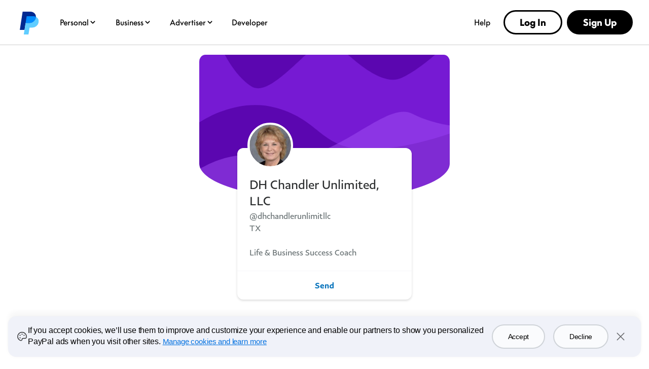

--- FILE ---
content_type: application/javascript
request_url: https://www.paypalobjects.com/web/res/a91/914c11a5451bfa022336a8cf9c76a/js/client/ppme-shared.bundle.js
body_size: 4338
content:
/*! For license information please see ppme-shared.bundle.js.LICENSE.txt */
"use strict";(self.webpackChunk=self.webpackChunk||[]).push([[673],{"./pagination/index.js":(e,t,n)=>{n.r(t),n.d(t,{AnimatedSwitchPagination:()=>l,default:()=>c});var r=n("../node_modules/@babel/runtime/helpers/esm/extends.js"),o=n("../node_modules/react/index.js"),i=n("../node_modules/react-router-transition/es/index.js"),s=n("../node_modules/react-router/esm/react-router.js"),a=function(e){return{opacity:e.opacity,transform:"translateX(".concat(e.offset,"px)")}};function l(e){return(0,o.useEffect)(function(){window.scrollTo(0,0)}),o.createElement(i.iq,(0,r.A)({className:"switch-wrapper",runOnMount:"/"===location.pathname},{atEnter:{offset:"PUSH"===(t=e.history.action)?600:-600,opacity:1},atLeave:{offset:"PUSH"===t?-600:600,opacity:0},atActive:{offset:0,opacity:1}},{mapStyles:a,"data-test-id":"pagination-container"}),e.children);var t}const c=(0,s.y)(l)},"./screens/session-timer/index.js":(e,t,n)=>{n.r(t),n.d(t,{default:()=>S});var r,o,i,s=n("../node_modules/@paypalcorp/pp-react-modal/dist/@paypalcorp/pp-react-modal.esm.js"),a=n("../node_modules/@paypalcorp/pp-react-buttons/dist/@paypalcorp/pp-react-buttons.esm.js"),l=n("../node_modules/@babel/runtime/helpers/esm/asyncToGenerator.js"),c=n("../node_modules/@babel/runtime/helpers/esm/slicedToArray.js"),u=n("../node_modules/react/index.js"),d=n("../node_modules/react-dom/index.js"),p=n("../node_modules/glamorous/dist/glamorous.esm.js"),f=n("../node_modules/glamor/lib/index.js"),m=n("../node_modules/pp-react-l10n/dist/pp-react-l10n.esm.js"),h=n("../node_modules/axios/lib/axios.js"),g=n("./utils/constants.js"),y=n("./utils/venice.js"),v=n("./utils/client-data.js");function b(){o=setTimeout(function(){i(),r=setTimeout(function(){window.location.assign("/signin")},6e4)},84e4)}function _(){clearTimeout(r),clearTimeout(o),b()}function j(){var e,t,n="function"==typeof Symbol?Symbol:{},r=n.iterator||"@@iterator",o=n.toStringTag||"@@toStringTag";function i(n,r,o,i){var l=r&&r.prototype instanceof a?r:a,c=Object.create(l.prototype);return w(c,"_invoke",function(n,r,o){var i,a,l,c=0,u=o||[],d=!1,p={p:0,n:0,v:e,a:f,f:f.bind(e,4),d:function(t,n){return i=t,a=0,l=e,p.n=n,s}};function f(n,r){for(a=n,l=r,t=0;!d&&c&&!o&&t<u.length;t++){var o,i=u[t],f=p.p,m=i[2];n>3?(o=m===r)&&(l=i[(a=i[4])?5:(a=3,3)],i[4]=i[5]=e):i[0]<=f&&((o=n<2&&f<i[1])?(a=0,p.v=r,p.n=i[1]):f<m&&(o=n<3||i[0]>r||r>m)&&(i[4]=n,i[5]=r,p.n=m,a=0))}if(o||n>1)return s;throw d=!0,r}return function(o,u,m){if(c>1)throw TypeError("Generator is already running");for(d&&1===u&&f(u,m),a=u,l=m;(t=a<2?e:l)||!d;){i||(a?a<3?(a>1&&(p.n=-1),f(a,l)):p.n=l:p.v=l);try{if(c=2,i){if(a||(o="next"),t=i[o]){if(!(t=t.call(i,l)))throw TypeError("iterator result is not an object");if(!t.done)return t;l=t.value,a<2&&(a=0)}else 1===a&&(t=i.return)&&t.call(i),a<2&&(l=TypeError("The iterator does not provide a '"+o+"' method"),a=1);i=e}else if((t=(d=p.n<0)?l:n.call(r,p))!==s)break}catch(t){i=e,a=1,l=t}finally{c=1}}return{value:t,done:d}}}(n,o,i),!0),c}var s={};function a(){}function l(){}function c(){}t=Object.getPrototypeOf;var u=[][r]?t(t([][r]())):(w(t={},r,function(){return this}),t),d=c.prototype=a.prototype=Object.create(u);function p(e){return Object.setPrototypeOf?Object.setPrototypeOf(e,c):(e.__proto__=c,w(e,o,"GeneratorFunction")),e.prototype=Object.create(d),e}return l.prototype=c,w(d,"constructor",c),w(c,"constructor",l),l.displayName="GeneratorFunction",w(c,o,"GeneratorFunction"),w(d),w(d,o,"Generator"),w(d,r,function(){return this}),w(d,"toString",function(){return"[object Generator]"}),(j=function(){return{w:i,m:p}})()}function w(e,t,n,r){var o=Object.defineProperty;try{o({},"",{})}catch(e){o=0}w=function(e,t,n,r){if(t)o?o(e,t,{value:n,enumerable:!r,configurable:!r,writable:!r}):e[t]=n;else{var i=function(t,n){w(e,t,function(e){return this._invoke(t,n,e)})};i("next",0),i("throw",1),i("return",2)}},w(e,t,n,r)}var k={MODAL:(0,f.AH)({zIndex:99999})},P=p.Ay$.div({display:"flex",justifyContent:"center"}),A=p.Ay$.div({display:"flex",flexDirection:"column",alignItems:"center"}),x=p.Ay$.div({marginTop:"2rem"}),E=(0,m.Ay)("pages/session-timer");const S=function(){var e=(0,u.useState)(!1),t=(0,c.A)(e,2),n=t[0],r=t[1],o=(0,u.useState)(!1),p=(0,c.A)(o,2),f=p[0],m=p[1];(0,u.useEffect)(function(){var e;e={onWarning:function(){r(!0)}},v.A.isUserLoggedIn&&(i=e.onWarning,y.JK?setTimeout(y.ej,15.02*60*1e3):b())},[]);var w=function(){var e=(0,l.A)(j().m(function e(){return j().w(function(e){for(;;)switch(e.p=e.n){case 0:if(!f){e.n=1;break}return e.a(2);case 1:return m(!0),e.p=2,e.n=3,(0,h.A)("/auth/extend");case 3:_(),d.unstable_batchedUpdates(function(){m(!1),r(!1)}),e.n=5;break;case 4:e.p=4,e.v,m(!1);case 5:return e.a(2)}},e,null,[[2,4]])}));return function(){return e.apply(this,arguments)}}();return u.createElement(s.a,{hideLogo:!0,title:E("session.all_done"),hideTitle:!0,className:"".concat(k.MODAL),overpanel:!0,isOpen:n,onClose:function(){r(!1)},closeOnBackgroundClick:!1,closeButtonLabel:E("overpanel.close")},u.createElement(P,null,u.createElement(A,null,u.createElement("img",{src:g.yC.WARNING,alt:"",width:"75px",height:"75px"}),u.createElement("h2",null,E("session.all_done")),u.createElement("span",null,E("session.we_will_log_you_out")),u.createElement(x,null,u.createElement(a.$,{disabled:f,onClick:w},E("session.stay_logged_in"))))))}},"./screens/simplelayout/index.js":(e,t,n)=>{n.r(t),n.d(t,{default:()=>N});var r=n("../node_modules/@paypalcorp/pp-react-loading-spinner/dist/@paypalcorp/pp-react-loading-spinner.esm.js"),o=n("../node_modules/@babel/runtime/helpers/esm/classCallCheck.js"),i=n("../node_modules/@babel/runtime/helpers/esm/createClass.js"),s=n("../node_modules/@babel/runtime/helpers/esm/possibleConstructorReturn.js"),a=n("../node_modules/@babel/runtime/helpers/esm/getPrototypeOf.js"),l=n("../node_modules/@babel/runtime/helpers/esm/inherits.js"),c=n("../node_modules/@babel/runtime/helpers/esm/defineProperty.js"),u=n("../node_modules/lodash/get.js"),d=n.n(u),p=n("../node_modules/react/index.js"),f=n("../node_modules/glamorous/dist/glamorous.esm.js"),m=n("../node_modules/pp-react-l10n/dist/pp-react-l10n.esm.js"),h=n("../node_modules/react-router/esm/react-router.js"),g=n("./utils/client-data.js"),y=n("./utils/venice.js"),v=n("./utils/loader.js"),b=n("./utils/constants.js"),_=n("./lib/analytics/index.js"),j=n("./lib/analytics/event-tags.js"),w=n("./lib/styles/media-queries.js");function k(e,t){var n=Object.keys(e);if(Object.getOwnPropertySymbols){var r=Object.getOwnPropertySymbols(e);t&&(r=r.filter(function(t){return Object.getOwnPropertyDescriptor(e,t).enumerable})),n.push.apply(n,r)}return n}function P(e){for(var t=1;t<arguments.length;t++){var n=null!=arguments[t]?arguments[t]:{};t%2?k(Object(n),!0).forEach(function(t){(0,c.A)(e,t,n[t])}):Object.getOwnPropertyDescriptors?Object.defineProperties(e,Object.getOwnPropertyDescriptors(n)):k(Object(n)).forEach(function(t){Object.defineProperty(e,t,Object.getOwnPropertyDescriptor(n,t))})}return e}function A(e,t,n){return t=(0,a.A)(t),(0,s.A)(e,x()?Reflect.construct(t,n||[],(0,a.A)(e).constructor):t.apply(e,n))}function x(){try{var e=!Boolean.prototype.valueOf.call(Reflect.construct(Boolean,[],function(){}))}catch(e){}return(x=function(){return!!e})()}var E=(0,m.Ay)("pages/settings"),S=f.Ay$.div({position:"absolute",zIndex:"1050",width:"100%",height:"100%",background:"#f4f6f9",display:"table",tableLayout:"fixed",top:"0"}),O=f.Ay$.div({position:"fixed",top:0,left:0,width:"100%",height:"100%",backgroundColor:"rgba(255, 255, 255, 0.6)",display:"flex",justifyContent:"center",alignItems:"center",animation:"vx_fade-in 0.3s ease-out 0s both",zIndex:1}),C=f.Ay$.div(function(e){return(0,c.A)({position:"fixed",right:0,left:0,overflow:"hidden",overflowY:"auto",width:e.WhiteWidth,height:"100%",maxWidth:!e.isFullScreen&&"700px",margin:"0 auto",padding:"0 20px",background:e.isSellerDashboardPreview||e.isSellerProducts?"none":"#ffffff"},w.Dt,{width:"100%",padding:e.isMyProfile?"0":"0 20px"})}),T=f.Ay$.div(function(e){return(0,c.A)((0,c.A)((0,c.A)({marginTop:e.contentMarginTop,marginBottom:e.isFullScreen?0:104,padding:e.isSellerProfile&&e.widerPage?"0 13%":"0 25%"},w.p9,{padding:"0 12.5%"}),w.Dt,{padding:"0 8.33%"}),w.j2,{padding:"0"})}),B={padding:0,margin:"24px 4px 0",cursor:"pointer"},D=f.Ay$.a("vx_backBtn vx_backBtn_flow",B,{display:"flex",alignItems:"center",height:"1.5em",":before":{verticalAlign:"inherit",transform:"none",marginTop:-2}}),M=function(e){function t(e){var n;return(0,o.A)(this,t),n=A(this,t,[e]),(0,c.A)(n,"getCurrentPath",function(e){return d()(e,"location.pathname","")}),(0,c.A)(n,"trackClick",function(e){var t=n.getCurrentPath(n.props.history),r="seller"===t.split("/")[1];if("close"===e&&(0,_.k4)("close"),r)return n.trackSellerClick(e);var o=t.split("/")[2],i=t.split("/")[3];i&&(o+="/".concat(i));var s=b.KI[o],a=s&&s.NEW?s.NEW[e]:null;if(a){var l=j.A[a];"function"==typeof l?(0,_.E5)(l({})):(0,_.E5)({event_name:a})}}),(0,c.A)(n,"trackSellerClick",function(e){var t=d()(g.A,"sellerProfileDetails.id"),r=n.getCurrentPath(n.props.history),o=t&&r.includes(t),i=r.split("/");if(i.length){var s=o?3:2,a=i[s];for(s++;s<=i.length-1;)a+="/".concat(i[s]),s++;var l=b.ME[a];if(l&&l[e]&&j.A[l[e]])if("error"===a){var c=n.props.history.location,u=(void 0===c?{}:c).state,p=(void 0===u?{}:u).error,f=void 0===p?{}:p,m=f.headerKey,h=void 0===m?"":m,y=f.instrumentationObj,v=y.decisionMsg,w=void 0===v?"":v,k=y.photoFlow,P=void 0===k?"profile":k,A=y.isMediaservError,x=void 0!==A&&A;"badPhoto"===h?(0,_.E5)(j.A[l[e]]({error_source:"image_screen",error_code:w,photo_uploaded_flag:P})):"uploadPhoto"===h&&x&&(0,_.E5)(j.A[l[e]]({error_source:"mediaserv",error_code:"SERVICE_ERROR",photo_uploaded_flag:P}))}else(0,_.E5)(j.A[l[e]]({}))}}),(0,c.A)(n,"handleBackButton",function(e){var t=n.getCurrentPath(n.props.history);"click"!==e.type&&"Enter"!==e.key||(n.trackClick("back"),n.props.isMyProfile?n.props.history.push("/my/settings"):n.props.isSellerSettings?n.props.history.push(t.replace("/settings","/dashboard")):n.props.history.goBack())}),(0,c.A)(n,"renderBackButton",function(){var e=!(n.props.isSettingsPage||n.props.isTimeoutPage||n.props.isSuccessPage||n.props.isLandingPage||n.props.isSellerDashboard);return p.createElement(p.Fragment,null,e?p.createElement(D,{tabIndex:"0",onKeyDown:n.handleBackButton,onClick:n.handleBackButton,className:"vx_backBtn vx_backBtn_flow","data-testid":"p2p-back","aria-label":n.props.isMyProfile?E("button.manage"):E("button.back")},p.createElement("span",null,n.props.isMyProfile?E("button.manage"):E("button.back"))):null)}),n._closeLink=p.createRef(),n}return(0,l.A)(t,e),(0,i.A)(t,[{key:"componentDidMount",value:function(){this._closeLink.current&&this._closeLink.current.focus()}},{key:"componentDidUpdate",value:function(){this._closeLink.current&&this._closeLink.current.focus()}},{key:"render",value:function(){var e=this;return p.createElement("div",{style:{padding:"0"},dir:"ltr"},this.renderBackButton(),this.props.isTimeoutPage?null:p.createElement("a",{href:g.A.flowCancelUrl,className:"vx_modal-dismiss_x-trigger","data-test-id":"close-p2p",style:P(P({},B),{},{marginTop:22}),ref:this._closeLink,"aria-label":E("icon.close"),onClick:function(){return e.trackClick("close")}},p.createElement("span",{className:"vx_a11yText"},E("icon.close"))))}}])}(p.Component),L=function(e,t,n){for(var r=0;r<t.length;r++)if(e[t[r]]!==n[r])return!1;return!0},I=function(e){function t(){return(0,o.A)(this,t),A(this,t,arguments)}return(0,l.A)(t,e),(0,i.A)(t,[{key:"componentDidUpdate",value:function(){var e=document.getElementById("core-white-overpanel-navigation");e&&(e.scrollTop=0)}},{key:"render",value:function(){var e=this.props.match.url.split("/"),t="profile"===e[2],n="seller"===e[1],o="settings"===e[2],i=n&&"success"===e[2],s=n&&"landing"===e[2],a=n&&"dashboard"===e[3],l=a&&"preview"===e[4],c=n&&"products"===e[5],u=n&&"settings"===e[3]&&4===e.length,f=d()(g.A,"myProfileData.isNewUser"),m="session-timeout"===e[2],h=L(e,[1,2],["my","createusername"]),b=L(e,[1],["visa-plus"]),_=h||b,j="66.6%",w=104;return _?(j="100%",w=0):n&&(j="90%"),o&&(w=84),p.createElement(S,{"data-test-id":"simple-layout"},p.createElement(O,{id:v.aB,style:{display:"none"}},p.createElement(r.k,{size:b?"xl":"lg",screenReaderText:E("spinner.loading"),theme:_?"v2":"v1"})),p.createElement(C,{id:"core-white-overpanel-navigation",isMyProfile:t,isSellerProfile:n,isSellerDashboardPreview:l,isSellerProducts:c,isFullScreen:_,WhiteWidth:j},!_&&!f&&!y.JK&&!l&&p.createElement(M,{history:this.props.history,isMyProfile:t,isSettingsPage:o,isSellerDashboard:a,isTimeoutPage:m,isSuccessPage:i,isLandingPage:s,isSellerSettings:u}),p.createElement(T,{contentMarginTop:w,isSellerProfile:n,isSettingsPage:o,widerPage:t||n,isFullScreen:_},this.props.children)))}}])}(p.Component);const N=(0,h.y)(I)},"./utils/venice.js":(e,t,n)=>{n.d(t,{JK:()=>r,_M:()=>i,ej:()=>s});var r=Boolean("undefined"!=typeof window&&window.venice),o=Boolean("undefined"!=typeof window&&window.navigator&&window.navigator.platform&&/iPad|iPhone|iPod/.test(navigator.platform));function i(){var e=(arguments.length>0&&void 0!==arguments[0]?arguments[0]:{}).photoDataURI,t=void 0===e?"":e;r&&(o||window.venice.profileSave(),t&&o&&window.venice.profileImageChanged(t))}function s(){return window.venice.reAuth()}}}]);
//# sourceMappingURL=ppme-shared.bundle.js.map